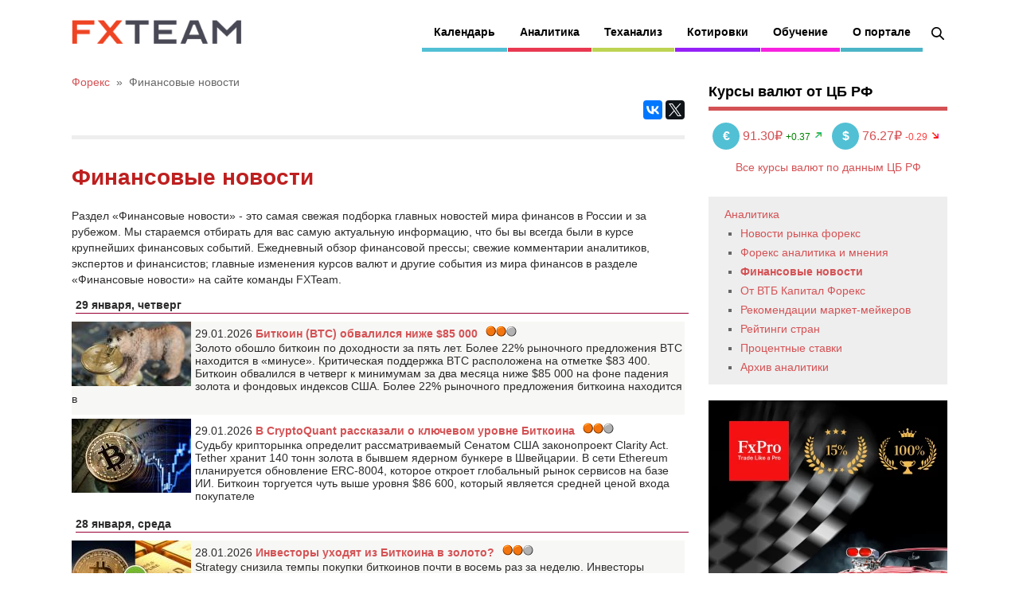

--- FILE ---
content_type: text/html; charset=utf-8
request_url: https://fxteam.ru/finance/
body_size: 9673
content:
<!DOCTYPE html>
 
<html xmlns="http://www.w3.org/1999/xhtml" lang="ru" class="no-js">
 
 
 
<head prefix="my_namespace: http://ogp.me/ns#">
<meta charset=UTF-8 />
<title>Финансовые новости</title>
<meta name="description" content="" />
<link rel="shortcut icon" href="/favicon.ico?v=2" type="image/x-icon" />
<link rel="apple-touch-icon" href="/apple-touch-icon.png">
<link rel="profile" href="http://gmpg.org/xfn/11" />
<link rel="canonical" href="https://www.fxteam.ru/finance/" />

<meta name="viewport" content="width=device-width, initial-scale=1">
<meta name="robots" content="noyaca" />
<meta name="robots" content="noodp" />
 
<link rel="stylesheet" href="/combine.php?type=css&files=reset,style,responsive,fxteam,4" type="text/css" media="all" />
 
<script src="//ajax.googleapis.com/ajax/libs/jquery/1.12.4/jquery.min.js"></script>
 
<script>var $ = jQuery.noConflict();</script>
<meta property="og:image" content="https://www.fxteam.ru/images/logos/fxteam-logo-sq.png"/>  
<meta property="og:url" content="https://www.fxteam.ru/finance/"/>  
<meta property="og:title" content="Финансовые новости"/>  
<meta property="og:description" content=""/>  
<meta property="og:robots" content="index, follow"/>  
<meta property="og:site_name" content="FxTeam"/>  
<meta property="og:locale" content="ru_RU"/>  
<meta property="og:type" content="website"/>  
<meta name="twitter:card" content="summary"/>
<meta name="twitter:site" content="@FxTeamRu"/>
<meta name="twitter:title" content="Финансовые новости"/>
<meta name="twitter:description" content=""/>
<meta name="twitter:image" content="https://www.fxteam.ru/images/logos/fxteam-logo-sq.png"/>
<meta name="twitter:url" content="https://www.fxteam.ru/finance/"/>

 
<meta name="application-name" content="FxTeam"/>
<meta name="msapplication-TileColor" content="#4d4d4d"/>
<meta name="msapplication-square70x70logo" content="/images/design2014/mobile/tiny.png"/>
<meta name="msapplication-square150x150logo" content="/images/design2014/mobile/square.png"/>
<meta name="msapplication-wide310x150logo" content="/images/design2014/mobile/wide.png"/>
<meta name="msapplication-square310x310logo" content="/images/design2014/mobile/large.png"/>
<meta name="format-detection" content="telephone=no">
 
<script src="https://cdn.onesignal.com/sdks/web/v16/OneSignalSDK.page.js" defer></script>
<script>
window.OneSignalDeferred = window.OneSignalDeferred || [];
OneSignalDeferred.push(function(OneSignal) {
OneSignal.init({
appId: "dd667022-c93d-4406-b8c9-32a727a8acb6",
});
});
</script>
 
<script>(function(w,d,s,l,i){w[l]=w[l]||[];w[l].push({'gtm.start':
new Date().getTime(),event:'gtm.js','cookie_consent':'accepted'});var f=d.getElementsByTagName(s)[0],
j=d.createElement(s),dl=l!='dataLayer'?'&l='+l:'';j.async=true;j.src=
'https://www.googletagmanager.com/gtm.js?id='+i+dl;f.parentNode.insertBefore(j,f);
})(window,document,'script','dataLayer','GTM-WGF6FQL');</script>
 

 
 
 
 
 

 

</head>
<body class="single single-post postid-138 single-format-standard sb-right">
 
<noscript><iframe src="https://www.googletagmanager.com/ns.html?id=GTM-WGF6FQL" height="0" width="0" style="display:none;visibility:hidden"></iframe></noscript>
 

 
<div id="page-wrapper">
 
<div id="header">
 
<div id="logo">
<span class="logo-details">FxTeam</span>
<a href="/">
<img data-src="/images/logos/fxteam.png" src="/images/logos/fxteam.png" width="148" height="60" class="logo lazyload" alt="FxTeam" />
</a>
</div>
 

 
 
 

 
<noindex>
<div id="body-nav" class="nav">
<a href="#menu" class="btn-menu" id="btn_menu">
<span class="icon-menu"></span>
<span class="icon-cancel"></span>
</a>
<div class="search-block">
<a id="search_icon" class="search-icon" href="/search/"></a>
<div id="search-2" class="widget widget_search">
<form method="get" id="searchform" action="/search/">
<input type="text" name="q" id="searchbar" value="" placeholder="Поиск" /><input type="submit" id="searchsubmit" value="Поиск" />
<input name="new" type="hidden" value="1">
</form>
</div>
</div>
<ul id="menu-body-nav-1" class="menu">
<li class="menu-item menu-item-type-taxonomy menu-item-object-category menu-item-has-children menu-item-131 has-sub">
<span class="submenu-button"></span>
<a href="/forex/economic-calendar/">Календарь</a>
<ul class="sub-menu">
 
<li class="menu-item menu-item-type-taxonomy menu-item-object-category menu-item-150"><a href="/forex/economic-calendar/">Экономический</a></li>
<li class="menu-item menu-item-type-taxonomy menu-item-object-category menu-item-150"><a href="/forex/bank-calendar/">Ставки Центробанков</a></li>
<li class="menu-item menu-item-type-taxonomy menu-item-object-category menu-item-150"><a target="_blank" href="https://www.ib-fxpro.com/trading-tools/earnings-calendar?utm_source=fxteam_ru&utm_medium=menu&utm_campaign=calculators">Календарь отчетностей</a></li>
<li class="menu-item menu-item-type-taxonomy menu-item-object-category menu-item-150"><a href="/forex/sessions/">Торговые сессии</a></li>
<li class="menu-item menu-item-type-taxonomy menu-item-object-category menu-item-153"><a href="/forex/currency-box/">Currency box</a>
<div class="menu-item-type-three">
<a href="/forex/currency-box/eur/">EUR</a> | <a href="/forex/currency-box/usd/">USD</a> | <a href="/forex/currency-box/jpy/">JPY</a><br />
<a href="/forex/currency-box/gbp/">GBP</a> | <a href="/forex/currency-box/chf/">CHF</a> | <a href="/forex/currency-box/aud/">AUD</a><br />
<a href="/forex/currency-box/cad/">CAD</a> | <a href="/forex/currency-box/nzd/">NZD</a> | <a href="/forex/currency-box/cny/">CNY</a><br />
<a href="/forex/currency-box/rub/">RUB</a>
</div>
</li>
</ul>
</li>
<li class="red megamenu columns-3 menu-item menu-item-type-taxonomy menu-item-object-category current-post-ancestor current-menu-parent current-post-parent menu-item-has-children menu-item-128 has-sub">
<span class="submenu-button"></span>
<a href="/forex/">Аналитика</a>
<ul class="sub-menu">
<li class="menu-item menu-item-type-custom menu-item-object-custom menu-item-has-children menu-item-184"><a href="#">Эксклюзивно:</a>
<ul class="sub-menu">
<li class="menu-item menu-item-type-taxonomy menu-item-object-category current-post-ancestor current-menu-parent current-post-parent"><a href="/market-news-fxpro/">Обзоры от FxPro</a></li>
<li class="menu-item menu-item-type-taxonomy menu-item-object-category current-post-ancestor current-menu-parent current-post-parent"><a href="/forex/fxteam-news/">Новости рынка форекс</a></li>
<li class="menu-item menu-item-type-taxonomy menu-item-object-category current-post-ancestor current-menu-parent current-post-parent"><a href="/forex/opinion/">Форекс аналитика и мнения</a></li>
<li class="menu-item menu-item-type-taxonomy menu-item-object-category current-post-ancestor current-menu-parent current-post-parent"><a href="/finance/">Финансовые новости</a></li>
<li class="menu-item menu-item-type-taxonomy menu-item-object-category current-post-ancestor current-menu-parent current-post-parent"><a href="/forex/cryptocurrency/">Криптовалюта</a></li>
</ul>
</li>
<li class="menu-item menu-item-type-custom menu-item-object-custom menu-item-has-children menu-item-185"><a href="#">Обзоры:</a>
<ul class="sub-menu">
<li class="menu-item menu-item-type-taxonomy menu-item-object-category current-post-ancestor current-menu-parent current-post-parent"><a href="/forex/vtbforex/">От ВТБ Капитал Форекс</a></li>
<li class="menu-item menu-item-type-taxonomy menu-item-object-category current-post-ancestor current-menu-parent current-post-parent"><a href="/forex/recommendations/">Рекомендации маркет-мейкеров</a></li>
<li class="menu-item menu-item-type-taxonomy menu-item-object-category current-post-ancestor current-menu-parent current-post-parent"><a href="/forex/video/">Видеообзоры</a></li>
 
</ul>
</li>
<li class="menu-item menu-item-type-custom menu-item-object-custom menu-item-has-children menu-item-185"><a href="#">Теханализ:</a>
<ul class="sub-menu">
<li class="menu-item menu-item-type-taxonomy menu-item-object-category current-post-ancestor current-menu-parent current-post-parent"><a href="/forex/recommendations/">Рекомендации</a></li>
<li class="menu-item menu-item-type-taxonomy menu-item-object-category current-post-ancestor current-menu-parent current-post-parent"><a href="/forex/trading-strategy/">Стратегии</a></li>
<li class="menu-item menu-item-type-taxonomy menu-item-object-category current-post-ancestor current-menu-parent current-post-parent"><a href="/forex/technical-analysis/ichimoku/">Ишимоку</a></li>
<li class="menu-item menu-item-type-taxonomy menu-item-object-category current-post-ancestor current-menu-parent current-post-parent"><a href="/forex/cftc/">Настроения рынка</a></li>
</ul>
</li>
</ul>
</li>
<li class="green1 menu-item menu-item-type-taxonomy menu-item-object-category menu-item-has-children menu-item-130 has-sub">
<span class="submenu-button"></span>
<a href="/forex/technical-analysis/">Теханализ</a>
<ul class="sub-menu">
<li class="menu-item menu-item-type-taxonomy menu-item-object-category"><a href="/forex/technical-analysis/">Технический анализ от FxPro</a></li>
<li class="menu-item menu-item-type-taxonomy menu-item-object-category"><a href="/forex/cftc/">Открытые позиции трейдеров</a></li>
<li class="menu-item menu-item-type-taxonomy menu-item-object-category"><a href="/forex/trading-strategy/">Торговые стратегии форекс</a></li>
<li class="menu-item menu-item-type-taxonomy menu-item-object-category"><a href="/forex/review-ecpulse/">Теханализ от ecPulse</a></li>
<li class="menu-item menu-item-type-taxonomy menu-item-object-category"><a href="/forex/technical-analysis/ichimoku/">Ишимоку</a></li>
</ul>
</li>
 
<li class="purple megamenu columns-3 menu-item menu-item-type-taxonomy menu-item-object-category menu-item-has-children menu-item-128 has-sub">
<span class="submenu-button"></span>
<a href="/forex/quotes/">Котировки</a>
<ul class="sub-menu">
<li class="menu-item menu-item-type-custom menu-item-object-custom menu-item-has-children menu-item-184"><a href="/forex/quotes/">Котировки валют</a>
<ul class="sub-menu">
<li class="menu-item menu-item-type-taxonomy menu-item-object-category"><a href="/forex/quotes/">Majors</a></li>
<li class="menu-item menu-item-type-taxonomy menu-item-object-category"><a href="/forex/quotes/#h3_FOREX">Minors</a></li>
<li class="menu-item menu-item-type-taxonomy menu-item-object-category"><a href="/forex/quotes/#h3_FOREXEXT">Exotic</a></li>
<li class="menu-item menu-item-type-taxonomy menu-item-object-category menu-item-153">
<div class="menu-item-type-three" style="padding-left: 10px;">
<a href="/forex/quotes/eurusd/">EURUSD</a> | <a href="/forex/quotes/gbpusd/">GBPUSD</a> | <a href="/forex/quotes/usdjpy/">USDJPY</a><br />
<a href="/forex/quotes/usdrub/">USDRUB</a> | <a href="/forex/quotes/eurrub/">EURRUB</a> | <a href="/forex/quotes/usdcad/">USDCAD</a><br />
</div>
</li>

</ul>
</li>
<li class="menu-item menu-item-type-custom menu-item-object-custom menu-item-has-children menu-item-184"><a href="/forex/quotes/shares/">Котировки акций</a>
<ul class="sub-menu">
<li class="menu-item menu-item-type-taxonomy menu-item-object-category"><a href="/forex/quotes/shares/#h3_USSHARES">США</a></li>
<li class="menu-item menu-item-type-taxonomy menu-item-object-category"><a href="/forex/quotes/shares/#h3_UKSHARES">Британия</a></li>
<li class="menu-item menu-item-type-taxonomy menu-item-object-category"><a href="/forex/quotes/shares/#h3_GERMANSHARES">Германия</a></li>
<li class="menu-item menu-item-type-taxonomy menu-item-object-category"><a href="/forex/quotes/shares/#h3_FRENCHSHARES">Франция</a></li>
<li class="menu-item menu-item-type-taxonomy menu-item-object-category menu-item-153">
<div class="menu-item-type-three" style="padding-left: 10px;">
<a href="/forex/quotes/microsoft/">Microsoft</a> | <a href="/forex/quotes/google/">Google</a> | <a href="/forex/quotes/ibm/">IBM</a><br />
<a href="/forex/quotes/alibaba/">Alibaba</a> | <a href="/forex/quotes/yandex/">Yandex</a> | <a href="/forex/quotes/apple/">Apple</a><br />
</div>
</li>
</ul>
</li>
<li class="menu-item menu-item-type-custom menu-item-object-custom menu-item-has-children menu-item-191">
<ul class="sub-menu">
<li class="menu-item menu-item-type-taxonomy menu-item-object-category"><a href="/forex/cbr-rates/">Курсы валют по данным ЦБ РФ</a></li>
<li class="menu-item menu-item-type-taxonomy menu-item-object-category"><a target="_blank" href="https://www.ib-fxpro.com/trading-tools/calculators/currency-converter?utm_source=fxteam_ru&utm_medium=menu&utm_campaign=calculators">Конвертер валют</a></li>
<li class="menu-item menu-item-type-taxonomy menu-item-object-category"><a target="_blank" href="https://www.ib-fxpro.com/trading-tools/calculators/all-in-one?utm_source=fxteam_ru&utm_medium=menu&utm_campaign=calculators">Калькуляторы</a></li>
<li class="menu-item menu-item-type-taxonomy menu-item-object-category"><a href="https://www.fxteam.ru/forex/currency-box/">Разбор валют</a></li>

<li class="menu-item menu-item-type-taxonomy menu-item-object-category"><a href="/forex/quotes/futures/">Фьючерсы</a>
<div class="menu-item-type-three">
<a href="/forex/quotes/brent/">Нефть Brent</a> | <a href="/forex/quotes/wti/">Нефть WTI</a><br />
</div>
</li>
<li class="menu-item menu-item-type-taxonomy menu-item-object-category"><a href="/forex/quotes/futures/#h3_SPOTINDICES">Индексы</a>
<div class="menu-item-type-three">
<a href="/forex/quotes/dj30_m7/">Dow 30</a> | <a href="/forex/quotes/s%26p500_m7/">S&amp;P 500</a> | <a href="/forex/quotes/germany30/">DAX</a>
</div>
</li>
<li class="menu-item menu-item-type-taxonomy menu-item-object-category"><a href="/forex/quotes/futures/#h3_GOLD">Металлы</a>
<div class="menu-item-type-three">
<a href="/forex/quotes/silver/">Серебро</a> | <a href="/forex/quotes/gold/">Золото</a><br />
</div>
</li>
</ul>
</li>
</ul>
</li>
<li class="pink menu-item menu-item-type-taxonomy menu-item-object-category menu-item-has-children menu-item-155 has-sub">
<span class="submenu-button"></span>
<a href="#">Обучение</a>
<ul class="sub-menu">
<li class="menu-item menu-item-type-taxonomy menu-item-object-category">
<a href="/forex-library/fxteam-forex-library/what-is-forex/">Что такое Форекс</a>
 
</li>
<li class="menu-item menu-item-type-taxonomy menu-item-object-category"><a href="/forex-library/technical-analyse/">Технический анализ</a>
 
</li>
<li class="menu-item menu-item-type-taxonomy menu-item-object-category"><a href="/forex-library/fundamental-analyse/">Фундаментальный анализ</a>
 
</li>
<li class="menu-item menu-item-type-taxonomy menu-item-object-category"><a href="/forex-library/10-mistakes-of-beginners/">10 ошибок новичков</a>
<li class="menu-item menu-item-type-taxonomy menu-item-object-category"><a href="/forex-library/fxteam-forex-library/forex-books/">Книги по форекс</a>
<li class="menu-item menu-item-type-taxonomy menu-item-object-category"><a href="/forex-library/video-lessons/">Видеоуроки форекс</a>
<li class="menu-item menu-item-type-taxonomy menu-item-object-category"><a href="/forex-library/xtrader/">Инструменты трейдера</a>
 
</li>
<li class="menu-item menu-item-type-taxonomy menu-item-object-category"><a href="/forex-library/xtrader/">cTrader</a></li>
</ul>
</li>
 
<li class="greennav3 menu-item menu-item-type-taxonomy menu-item-object-category menu-item-has-children menu-item-157 has-sub">
<span class="submenu-button"></span>
<a href="/about/">О портале</a>
<ul class="sub-menu">
<li class="menu-item menu-item-type-taxonomy menu-item-object-category"><a href="/about/contacts/">Контакты</a></li>
<li class="menu-item menu-item-type-taxonomy menu-item-object-category"><a href="/about/analysts/">Авторы</a></li>
<li class="menu-item menu-item-type-taxonomy menu-item-object-category"><a href="/pressa/rss-xml-exports/">Потоки данных RSS/XML</a></li>
<li class="menu-item menu-item-type-taxonomy menu-item-object-category"><a href="/about/map/">Карта сайта</a></li>
<li class="menu-item menu-item-type-taxonomy menu-item-object-category"><a href="/pressa/disclaimer/">Ограничение ответственности</a></li>
<li class="menu-item menu-item-type-taxonomy menu-item-object-category"><a href="/about/app-privacy-statement/">Политика конфиденциальности</a></li>
</ul>
</li>
</ul>
</div>
</noindex>
 

</div>
 

 
<div id="content-wrapper">

 
<div id="content">

 
<div class="padder">

<div class="through path">		<ol itemscope itemtype="https://schema.org/BreadcrumbList">
			<li itemprop="itemListElement" itemscope itemtype="https://schema.org/ListItem">
			<a itemprop="item" href="/" class="special"><span itemprop="name">Форекс</span></a>
			<meta itemprop="position" content="1" />
		</li>&nbsp;&raquo;&nbsp;
			<li itemprop="itemListElement" itemscope itemtype="https://schema.org/ListItem">
												<span itemprop="name">Финансовые новости</span>
												<meta itemprop="position" content="2" />
											</li>
		</ol></div>


 
<div class="post-meta">
 
 
<div class="meta-share">
 
<script async src="//yastatic.net/es5-shims/0.0.2/es5-shims.min.js"></script>
<script async src="//yastatic.net/share2/share.js"></script>
<div class="ya-share2" data-services="vkontakte,facebook,gplus,twitter" data-counter=""></div>
</div>
 
</div>
 

 
<div id="post-content">
 
<div class="clear"></div>
 

 

 




<h1 style="color:#be1f1f;">Финансовые новости</h1><p>Раздел «Финансовые новости» - это самая свежая подборка главных новостей мира финансов в России и за рубежом. Мы стараемся отбирать для вас самую актуальную информацию, что бы вы всегда были в курсе крупнейших финансовых событий. Ежедневный обзор финансовой прессы; свежие комментарии аналитиков, экспертов и финансистов; главные изменения курсов валют и другие события из мира финансов в разделе «Финансовые новости» на сайте команды FXTeam.</p>





<p style="font-weight:bold;clear:both;margin:5px;float:left;width:100%;border-bottom:1px solid #990033;">29 января, четверг</p>
<div class="news" style="width:100%;clear:both;margin-top:5px;float:left;background-color:#F7F7F5;">
<div class="news_img">
<img data-src="/images/news/preview/298327.jpg" class="lazyload" align="left" style="margin: 0 5px 5px 0; cursor: pointer;" onclick="window.location.href='/finance/298327.html'" width="150" height="81">
</div>


<div class="news_text">
<span class="date">29.01.2026</span>
<a href="/finance/298327.html" class="news_title h1cat75" style="font-weight:bold;font-size:14px;">Биткоин (BTC) обвалился ниже $85 000</a><img style="vertical-align: top;padding-left:10px;" src="/i/calendar/impact2.png">
<p>Золото обошло биткоин по доходности за пять лет.
Более 22% рыночного предложения BTC находится в &laquo;минусе&raquo;.
Критическая поддержка BTC расположена на отметке $83 400.

Биткоин обвалился в четверг к минимумам за два месяца ниже $85 000 на фоне падения золота и фондовых индексов США.
Более 22% рыночного предложения биткоина находится в</p>
</div>
</div>



<div class="news" style="width:100%;clear:both;margin-top:5px;float:left;">
<div class="news_img">
<img data-src="/images/news/preview/298316.jpg" class="lazyload" align="left" style="margin: 0 5px 5px 0; cursor: pointer;" onclick="window.location.href='/finance/298316.html'" width="150" height="93">
</div>


<div class="news_text">
<span class="date">29.01.2026</span>
<a href="/finance/298316.html" class="news_title h1cat75" style="font-weight:bold;font-size:14px;">В CryptoQuant рассказали о ключевом уровне Биткоина</a><img style="vertical-align: top;padding-left:10px;" src="/i/calendar/impact2.png">
<p>Судьбу крипторынка определит рассматриваемый Сенатом США законопроект Clarity Act.
Tether хранит 140 тонн золота в бывшем ядерном бункере в Швейцарии.
В сети Ethereum планируется обновление ERC-8004, которое откроет глобальный рынок сервисов на базе ИИ.

Биткоин торгуется чуть выше уровня $86 600, который является средней ценой входа покупателе</p>
</div>
</div>


<p style="font-weight:bold;clear:both;margin:5px;float:left;width:100%;border-bottom:1px solid #990033;">28 января, среда</p>
<div class="news" style="width:100%;clear:both;margin-top:5px;float:left;background-color:#F7F7F5;">
<div class="news_img">
<img data-src="/images/news/preview/298305.jpg" class="lazyload" align="left" style="margin: 0 5px 5px 0; cursor: pointer;" onclick="window.location.href='/finance/298305.html'" width="150" height="89">
</div>


<div class="news_text">
<span class="date">28.01.2026</span>
<a href="/finance/298305.html" class="news_title h1cat75" style="font-weight:bold;font-size:14px;">Инвесторы уходят из Биткоина в золото?</a><img style="vertical-align: top;padding-left:10px;" src="/i/calendar/impact2.png">
<p>Strategy снизила темпы покупки биткоинов почти в восемь раз за неделю.
Инвесторы массово продают первую криптовалюту, превратив биткоин &laquo;в банкомат&raquo;.
На фоне ралли золота капитализация стейблкоинов упала на $2,24 млрд.

В нынешние времена неопределенности и стресса на рынках инвесторы массово продают первую криптовалюту, чтобы получ</p>
</div>
</div>


<p style="font-weight:bold;clear:both;margin:5px;float:left;width:100%;border-bottom:1px solid #990033;">27 января, вторник</p>
<div class="news" style="width:100%;clear:both;margin-top:5px;float:left;">
<div class="news_img">
<img data-src="/images/news/preview/298290.jpg" class="lazyload" align="left" style="margin: 0 5px 5px 0; cursor: pointer;" onclick="window.location.href='/finance/298290.html'" width="150" height="95">
</div>


<div class="news_text">
<span class="date">27.01.2026</span>
<a href="/finance/298290.html" class="news_title h1cat75" style="font-weight:bold;font-size:14px;">ETHZilla теперь скупает не Ethereum, а авиационные двигатели</a><img style="vertical-align: top;padding-left:10px;" src="/i/calendar/impact2.png">
<p>Биткоин упал к минимумам с 19 декабря, но затем отскочил.
Мировые инвестиции в криптофонды на прошлой неделе снизились на $1,7 млрд.
Чанпэн Чжао допускает начало суперцикла BTC в ближайшие 12 месяцев.

По данным CoinShares, мировые инвестиции в криптофонды на прошлой неделе снизились на $1,732 млрд после значительного притока в $2,175 млрд неде</p>
</div>
</div>


<p style="font-weight:bold;clear:both;margin:5px;float:left;width:100%;border-bottom:1px solid #990033;">26 января, понедельник</p>
<div class="news" style="width:100%;clear:both;margin-top:5px;float:left;background-color:#F7F7F5;">
<div class="news_img">
<img data-src="/images/news/preview/298277.jpg" class="lazyload" align="left" style="margin: 0 5px 5px 0; cursor: pointer;" onclick="window.location.href='/finance/298277.html'" width="150" height="103">
</div>


<div class="news_text">
<span class="date">26.01.2026</span>
<a href="/finance/298277.html" class="news_title h1cat75" style="font-weight:bold;font-size:14px;">Внедрение криптовалют «преодолело точку невозврата»</a><img style="vertical-align: top;padding-left:10px;" src="/i/calendar/impact2.png">
<p>Pantera Capital предрекла крах мелких криптоказначейств.
Активность в Ethereum превысила показатели L2-сетей после обновления Fusaka.
SEC отозвала иск против биржи Gemini.

Ethereum Foundation объявила постквантовую безопасность (PQ) одним из главных стратегических приоритетов и сформировала профильную команду разработчиков. В конце прошлого го</p>
</div>
</div>


<p style="font-weight:bold;clear:both;margin:5px;float:left;width:100%;border-bottom:1px solid #990033;">25 января, воскресенье</p>
<div class="news" style="width:100%;clear:both;margin-top:5px;float:left;">
<div class="news_img">
<img data-src="/images/news/preview/298276.jpg" class="lazyload" align="left" style="margin: 0 5px 5px 0; cursor: pointer;" onclick="window.location.href='/finance/298276.html'" width="150" height="89">
</div>


<div class="news_text">
<span class="date">25.01.2026</span>
<a href="/finance/298276.html" class="news_title h1cat75" style="font-weight:bold;font-size:14px;">Биткоин-ETF в США: рекордный отток за 11 месяцев</a><img style="vertical-align: top;padding-left:10px;" src="/i/calendar/impact2.png">
<p>Держатели биткоина начали фиксировать чистые убытки впервые с октября 2023 года.
Основная причина слабости BTC &mdash; масштабные продажи со стороны долгосрочных держателей.
В США&nbsp;&mdash; первый за 11 недель отток из спотовых XRP-ETF.

Отток из спотовых биткоин-ETF в США за прошлую укороченную неделю почти нивелировал приток предыдущей нед</p>
</div>
</div>


<p style="font-weight:bold;clear:both;margin:5px;float:left;width:100%;border-bottom:1px solid #990033;">24 января, суббота</p>
<div class="news" style="width:100%;clear:both;margin-top:5px;float:left;background-color:#F7F7F5;">
<div class="news_img">
<img data-src="/images/news/preview/298275.jpg" class="lazyload" align="left" style="margin: 0 5px 5px 0; cursor: pointer;" onclick="window.location.href='/finance/298275.html'" width="150" height="93">
</div>


<div class="news_text">
<span class="date">24.01.2026</span>
<a href="/finance/298275.html" class="news_title h1cat75" style="font-weight:bold;font-size:14px;">Евро, фунт, иена — анализ отчетов СОТ</a><img style="vertical-align: top;padding-left:10px;" src="/i/calendar/impact2.png">
<p>Данные отчетов COT отражают рост бычьих настроений по фунту и иене.
Напротив, бычьи настроения по евро продолжили снижаться.

EUR/USD. Данные отчетов COT отражают рост медвежьих настроений по европейской валюте. После почти 2-месячного наращивания трейдеры вторую неделю сокращают чистую позицию на рост евро. При этом чистая позиция продолжила сн</p>
</div>
</div>



<div class="news" style="width:100%;clear:both;margin-top:5px;float:left;">
<div class="news_img">
<img data-src="/images/news/preview/298274.jpg" class="lazyload" align="left" style="margin: 0 5px 5px 0; cursor: pointer;" onclick="window.location.href='/finance/298274.html'" width="150" height="97">
</div>


<div class="news_text">
<span class="date">24.01.2026</span>
<a href="/finance/298274.html" class="news_title h1cat75" style="font-weight:bold;font-size:14px;">Доллар США, биткоин, золото, нефть — анализ отчетов СОТ</a><img style="vertical-align: top;padding-left:10px;" src="/i/calendar/impact2.png">
<p>Данные отчетов COT по биткоину и нефти отражают рост бычьих настроений.
Быки по золоту не спешат наращивать чистую позицию на рост цен.
Медвежьи настроения по американской валюте резко выросли.

Биткоин. Данные отчетов COT отражают рост бычьих настроений. Трейдеры вторую неделю наращивают чистую позицию на рост BTC. При этом чистая позиция стал</p>
</div>
</div>


<p style="font-weight:bold;clear:both;margin:5px;float:left;width:100%;border-bottom:1px solid #990033;">23 января, пятница</p>
<div class="news" style="width:100%;clear:both;margin-top:5px;float:left;background-color:#F7F7F5;">
<div class="news_img">
<img data-src="/images/news/preview/298265.jpg" class="lazyload" align="left" style="margin: 0 5px 5px 0; cursor: pointer;" onclick="window.location.href='/finance/298265.html'" width="150" height="82">
</div>


<div class="news_text">
<span class="date">23.01.2026</span>
<a href="/finance/298265.html" class="news_title h1cat75" style="font-weight:bold;font-size:14px;">Отток из Биткоин-ETF в США подскочил до максимума за два месяца</a><img style="vertical-align: top;padding-left:10px;" src="/i/calendar/impact2.png">
<p>Недавние покупатели используют краткосрочные ралли биткоина для выхода из позиций.
Четвертый квартал прошлого года мог завершить медвежий период цикла.
К 2030 году биткоин может вырасти до $761 900.

Отток из спотовых биткоин-ETF в США усилился; негативная тенденция продолжается третью торговую сессию подряд. По данным SoSoValue, 21 января чист</p>
</div>
</div>


<p style="font-weight:bold;clear:both;margin:5px;float:left;width:100%;border-bottom:1px solid #990033;">22 января, четверг</p>
<div class="news" style="width:100%;clear:both;margin-top:5px;float:left;">
<div class="news_img">
<img data-src="/images/news/preview/298250.jpg" class="lazyload" align="left" style="margin: 0 5px 5px 0; cursor: pointer;" onclick="window.location.href='/finance/298250.html'" width="150" height="88">
</div>


<div class="news_text">
<span class="date">22.01.2026</span>
<a href="/finance/298250.html" class="news_title h1cat75" style="font-weight:bold;font-size:14px;">Президент Трамп заверил криптоиндустрию в поддержке</a><img style="vertical-align: top;padding-left:10px;" src="/i/calendar/impact2.png">
<p>Биткоин падал в среду ниже уровня открытия года.
Министр финансов США заверил рынок, что США не будут продавать биткоины из резерва.
В первой половине года крипторынок может упасть на 15-20%.

Отток из спотовых биткоин-ETF в США продолжается вторую торговую сессию подряд. По данным SoSoValue, 20 января чистый отток из BTC-ETF вырос до $483,4 мл</p>
</div>
</div>




<p class="tech"><span>1</span><a href="/finance/page-2/">2</a><a href="/finance/page-3/">3</a><a href="/finance/page-4/">4</a><a href="/finance/page-5/">5</a><a href="/finance/page-6/">6</a><a href="/finance/page-7/">7</a><a href="/finance/page-8/">8</a><a href="/finance/page-9/">9</a><a href="/finance/page-10/">10</a><a href="/finance/page-11/">…</a><a href="/finance/page-2/">→</a></p>



<div class="news_all">
 
</div>
<br class="both">


</div>
 

</div>
 
</div>
 

 
<noindex>
<div id="sidebar">
 
 

<div class="widget widget_recent_entries widget_right_banner" style="margin:10px 0 20px;float:none;">
<div class="widgettitle" style="margin-bottom: 0;">Курсы валют от ЦБ РФ</div>
<div id="cbr_sidebar"></div>
<script type="text/javascript">
$(document).ready(function(){
"use strict";
$.ajax({
url : '/eurusdquotes.php',
type: 'GET',
success: function(data){
var res = JSON.parse(data);
$("div#cbr_sidebar").html(res.cbrsidebar);
}
});
});
</script>
</div>

 
			<div class="sub_menu" id="submenu">
				<ul class="vertnav">
					<li class="level1" style="list-style-image:none;list-style-type:none;margin-left:10px;">
						<a href="/forex/">Аналитика</a>
						<ul>
											<li class="level2"><a href="/forex/fxteam-news/">Новости рынка форекс</a></li>				<li class="level2"><a href="/forex/opinion/">Форекс аналитика и мнения</a></li>				<li class="level2 curr"><a href="/finance/">Финансовые новости</a></li>				<li class="level2"><a href="/forex/gutabank-review/">От ВТБ Капитал Форекс</a></li>				<li class="level2"><a href="/forex/recommendations/">Рекомендации маркет-мейкеров</a></li>				<li class="level2"><a href="/forex/country-ratings/">Рейтинги стран</a></li>				<li class="level2"><a href="/forex/cb-rates/">Процентные ставки</a></li>				<li class="level2"><a href="/forex/analytic-archive/archive-info/">Архив аналитики</a></li>
						</ul>
					</li>
				</ul>
			</div>


<div class="widget widget_recent_entries widget_right_banner" style="font-size: 16px; text-align: center; margin: 20px 0 25px; float: none;">
<a target="_blank" href="https://www.promo-fxproru.com/x2-bonus-promo?my_language=ru&utm_source=fxteam&utm_medium=banner&utm_campaign=broker1">
<picture>
<source id="widget_right_banner_img1" type="image/webp" srcset="/images/banner/x2-bonus-promo/300x600-1.webp">
<source id="widget_right_banner_img2" type="image/png" srcset="/images/banner/x2-bonus-promo/300x600-1.png">
<img id="widget_right_banner_img" data-src="/images/banner/x2-bonus-promo/300x600-1.png" alt="удвой" class="lazyload">
</picture>
</a>
<script type="text/javascript">
$(document).ready(function(){
var img_rnd = Math.floor(Math.random() * 4) + 1;
/*if (img_rnd > 500)*/
{
$("#widget_right_banner_img").attr("data-src", "/images/banner/x2-bonus-promo/300x600-"+img_rnd+".png");
$("#widget_right_banner_img1").attr("srcset", "/images/banner/x2-bonus-promo/300x600-"+img_rnd+".webp");
$("#widget_right_banner_img2").attr("srcset", "/images/banner/x2-bonus-promo/300x600-"+img_rnd+".png");
$("#widget_right_banner_link").attr("href", "https://www.promo-fxproru.com/x2-bonus-promo?my_language=ru&utm_source=fxteam&utm_medium=banner&utm_campaign=broker1");
}
});
</script>
</div>

 
<div class="widget widget_recent_entries widget_right_banner" style="margin:20px 0 25px;float:none;text-align:center;">
 
<a id="tg_1" target="_blank" href="https://t.me/FxTeamRu"><img data-src="/i/fxteamru-telegram.png" alt="FxTeamRu Telegram канал" class="lazyload"></a>
 
</div>
 

<div id="banner_sidebar" class="widget widget_recent_entries widget_right_banner" style="margin:10px 0 20px;float:none;clear:both;">
 
 
 
 
 
</div>
<script type="text/javascript">
$(document).ready(function(){
/*
var banner_rnd = Math.floor(Math.random() * 10) + 1;
if (banner_rnd > 5) {
$("#banner_sidebar_1").hide();
$("#banner_sidebar_2").show();
}
*/
});
/*
var gads = '<script async src="\/\/pagead2.googlesyndication.com\/pagead\/js\/adsbygoogle.js"><\/script><ins class="adsbygoogle" style="display:inline-block;width:300px;height:250px" data-ad-client="ca-pub-3634985882759613" data-ad-slot="4610369682"><\/ins><script>(adsbygoogle = window.adsbygoogle || []).push({});<\/script>';
$(document).ready(function(){
"use strict";
$.ajax({
url : '/advimginner.php',
type: 'GET',
success: function(data){
var res = JSON.parse(data);
$("div#banner_sidebar").html(res.banner);
if (1 == res.random) {
var banner_rnd = Math.floor(Math.random() * 10) + 1;
if (banner_rnd > 5) {
$("#banner_sidebar_1").hide();
$("#banner_sidebar_2").show();
}
}
else {
var banner_rnd = Math.floor(Math.random() * 10) + 1;
if (banner_rnd > 5) {
$("div#banner_sidebar").html(gads);
}
}
}
});
});
*/
</script>
<div id="smi2adblock" class="widget widget_recent_entries" style="margin:10px 0 20px;">
	<div id="smi2adblock_81445"></div>
	<script type="text/javascript">
	(function() {
		setTimeout(function(){
			var sc = document.createElement('script'); sc.type = 'text/javascript'; sc.async = true;
			sc.src = '//news.net.finam.ru/data/js/81445.js'; sc.charset = 'utf-8';
			var s = document.getElementsByTagName('script')[0]; s.parentNode.insertBefore(sc, s);
		}, 3000);
	}());
	</script>
</div>

 

 


 
 



 
</div>
</noindex>
 

<div class="clear"></div>

</div>
 

 

 
<div id="copyright">Copyright &copy; 2001 - 2024 Информационно-аналитический портал FxTeam.</div>
 
<div id="counters" class="counters"></div>
<script type="text/javascript" src="/js/tools/script.js?v=2"></script>
<script type="text/javascript">
jQuery(document).ready(function(){
var disclaimer_html = get_disclaimer_html();
$(disclaimer_html).insertAfter("#counters");
});
</script>
 
<script type="text/javascript">
var _header = $('#header');
_offsetNav = 0;
if($(_header).length) {
_offsetNav = _header.offset().top;
}
$(window).scroll(function(){
if ($(window).scrollTop()>_offsetNav){
_header.addClass('header-sticky');
} else {
if (_header.hasClass('header-sticky')){
_header.removeClass('header-sticky');
}
}
});
jQuery(document).ready(function(){
if ($(window).scrollTop()>_offsetNav){
if (!_header.hasClass('header-sticky')){
_header.addClass('header-sticky');
}
}
});
</script>


<script src="/js/lazysizes.min.js" async></script>

</div>
 
 


 

 
<script type="text/javascript" src="/combine.php?type=js&files=cookies,custom,totop,touchswipe,4"></script>
 
 
<script type='text/javascript'>
/* <![CDATA[ */
var gp_script = {"navigationText":"Навигация","emptySearchText":"Пожалуйста, укажите, что хотите найти"};
/* ]]> */
</script>
 
<link rel="stylesheet" href="/css/design2014/fonts/font-awesome/css/font-awesome.min.css" type="text/css" media="all" />
<link rel="preload" as="style" href="https://fonts.googleapis.com/css?family=Roboto" />
 
<script type="text/javascript">
var ttsmi2_data = { siteid: 41262, count: 'site' };
(function() {
setTimeout(function(){
var sc = document.createElement('script'); sc.type = 'text/javascript'; sc.async = true;
sc.src = '//target.smi2.net/client/target.js';
var s = document.getElementsByTagName('script')[0]; s.parentNode.insertBefore(sc, s);
}, 2000);
}());
</script>

<script type="text/javascript" src="/_Incapsula_Resource?SWJIYLWA=719d34d31c8e3a6e6fffd425f7e032f3&ns=2&cb=780489167" async></script></body>
</html>


--- FILE ---
content_type: text/html; charset=UTF-8
request_url: https://fxteam.ru/eurusdquotes.php
body_size: 422
content:
{"cbrsidebar":"\t<table>\r\n\t\t<tr>\r\n\t\t\t<td width=\"50%\" style=\"font-size: 16px; padding-top: 15px; white-space: nowrap;\">\r\n\t\t\t\t<a href=\"\/forex\/cbr-rates\/eur\/\">\r\n\t\t\t\t<span style=\"color: #FFFFFF; font-weight: bold; display: inline-block; width: 24px; height: 24px; background-color: #52c0d4; border-radius: 24px; padding: 5px; text-align: center;\">&#8364;<\/span> 91.30&#8381;\r\n\t\t\t\t<\/a>\r\n\t\t\t\t<span style=\"font-size: 12px; color: green;\">+0.37<\/span>\r\n\t\t\t\t<img src=\"\/i\/move_up.png\" width=\"12\" height=\"12\">\r\n\t\t\t<\/td>\r\n\t\t\t<td width=\"50%\" style=\"font-size: 16px; padding-top: 15px; white-space: nowrap;\">\r\n\t\t\t\t<a href=\"\/forex\/cbr-rates\/usd\/\">\r\n\t\t\t\t<span style=\"color: #FFFFFF; font-weight: bold; display: inline-block; width: 24px; height: 24px; background-color: #52c0d4; border-radius: 24px; padding: 5px; text-align: center;\">$<\/span> 76.27&#8381;\r\n\t\t\t\t<\/a>\r\n\t\t\t\t<span style=\"font-size: 12px; color: #fa4344;\">-0.29<\/span>\r\n\t\t\t\t<img src=\"\/i\/move_down.png\" width=\"12\" height=\"12\">\r\n\t\t\t<\/td>\r\n\t\t<\/tr>\r\n\t\t<tr><td colspan=\"2\" style=\"text-align: center;\"><a href=\"\/forex\/cbr-rates\/\">\u0412\u0441\u0435 \u043a\u0443\u0440\u0441\u044b \u0432\u0430\u043b\u044e\u0442 \u043f\u043e \u0434\u0430\u043d\u043d\u044b\u043c \u0426\u0411 \u0420\u0424<\/a><\/td><\/tr>\r\n\t\t\r\n\t<\/table>"}